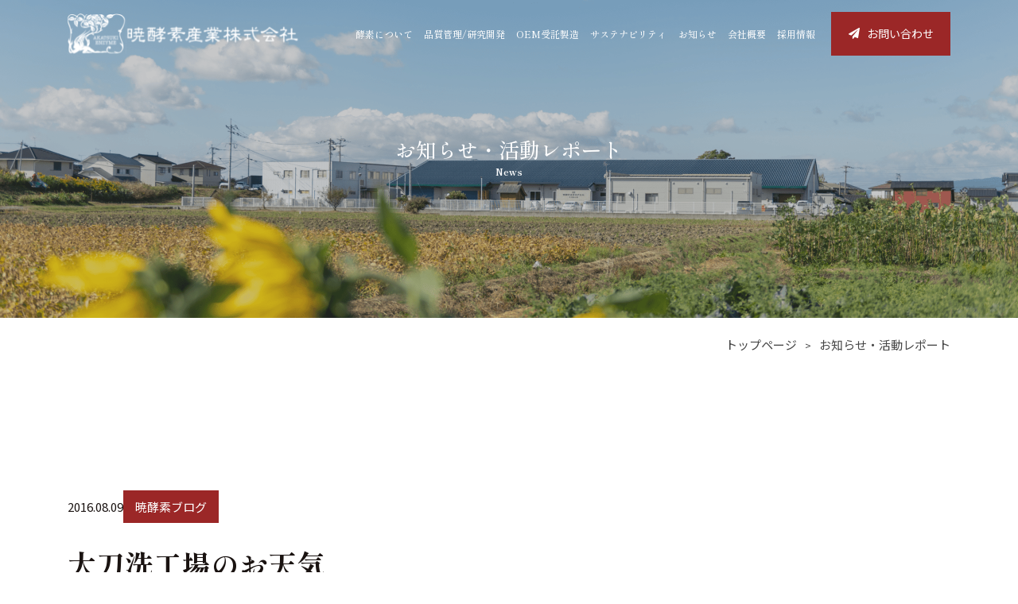

--- FILE ---
content_type: text/html; charset=UTF-8
request_url: https://akatsukikoso.com/news/%E5%A4%A7%E5%88%80%E6%B4%97%E5%B7%A5%E5%A0%B4%E3%81%AE%E3%81%8A%E5%A4%A9%E6%B0%97-152/
body_size: 6468
content:
<!DOCTYPE html><html lang="ja"><head><script async="async" src="https://www.googletagmanager.com/gtag/js?id=G-46EZK0G2SY"></script><script>window.dataLayer = window.dataLayer || [];
function gtag(){dataLayer.push(arguments);}
gtag('js', new Date());
gtag('config', 'G-46EZK0G2SY');</script><meta charset="UTF-8"/><meta http-equiv="X-UA-Compatible" content="IE=edge"/><meta name="viewport" content="width=device-width, initial-scale=1.0"/><meta name="format-detection" content="telephone=no"/><link rel="shortcut icon" href="https://akatsukikoso.com/wp/wp-content/themes/akatsuki/favicon.ico"/><link rel="apple-touch-icon" href="https://akatsukikoso.com/wp/wp-content/themes/akatsuki/favicon.ico"/><link rel="preconnect" href="https://fonts.googleapis.com">
<link rel="preconnect" href="https://fonts.gstatic.com" crossorigin>
<link href="https://fonts.googleapis.com/css2?family=Shippori+Mincho:wght@400;500;600;700;800&display=swap" rel="stylesheet"><link rel="stylesheet" href="https://akatsukikoso.com/wp/wp-content/themes/akatsuki/font/icomoon/style.css"/><link rel="stylesheet" href="https://akatsukikoso.com/wp/wp-content/themes/akatsuki/css/common.css"/><link rel="stylesheet" type="text/css" href="https://cdn.jsdelivr.net/npm/slick-carousel@1.8.1/slick/slick.css"/><link rel="stylesheet" type="text/css" href="https://cdn.jsdelivr.net/npm/slick-carousel@1.8.1/slick/slick-theme.css"/><link rel="stylesheet" href="https://use.typekit.net/bld4wlk.css"/><link rel="stylesheet" href="https://akatsukikoso.com/wp/wp-content/themes/akatsuki/css/single.css"/><script src="https://kit.fontawesome.com/4ee6eb51d7.js" crossorigin="anonymous"></script><script src="https://akatsukikoso.com/wp/wp-content/themes/akatsuki/js/common.js"> </script><meta name='robots' content='index, follow, max-image-preview:large, max-snippet:-1, max-video-preview:-1' />

	<!-- This site is optimized with the Yoast SEO plugin v20.2 - https://yoast.com/wordpress/plugins/seo/ -->
	<title>大刀洗工場のお天気 | 暁酵素産業株式会社</title>
	<link rel="canonical" href="https://akatsukikoso.com/news/大刀洗工場のお天気-152/" />
	<meta property="og:locale" content="ja_JP" />
	<meta property="og:type" content="article" />
	<meta property="og:title" content="大刀洗工場のお天気 | 暁酵素産業株式会社" />
	<meta property="og:description" content="おはようございます。暁酵素大刀洗工場のお天気です。 気温 &nbsp;３０.９°C &nbsp; 湿度 &nbsp;６６% &nbsp; 晴れ。" />
	<meta property="og:url" content="https://akatsukikoso.com/news/大刀洗工場のお天気-152/" />
	<meta property="og:site_name" content="暁酵素産業株式会社" />
	<meta property="article:published_time" content="2016-08-08T22:56:39+00:00" />
	<meta property="og:image" content="https://akatsukikoso.com/wp/wp-content/uploads/2016/08/img_1620.jpg" />
	<meta name="author" content="akatsukikosoceo" />
	<meta name="twitter:card" content="summary_large_image" />
	<meta name="twitter:label1" content="執筆者" />
	<meta name="twitter:data1" content="akatsukikosoceo" />
	<script type="application/ld+json" class="yoast-schema-graph">{"@context":"https://schema.org","@graph":[{"@type":"WebPage","@id":"https://akatsukikoso.com/news/%e5%a4%a7%e5%88%80%e6%b4%97%e5%b7%a5%e5%a0%b4%e3%81%ae%e3%81%8a%e5%a4%a9%e6%b0%97-152/","url":"https://akatsukikoso.com/news/%e5%a4%a7%e5%88%80%e6%b4%97%e5%b7%a5%e5%a0%b4%e3%81%ae%e3%81%8a%e5%a4%a9%e6%b0%97-152/","name":"大刀洗工場のお天気 | 暁酵素産業株式会社","isPartOf":{"@id":"https://akatsukikoso.com/#website"},"primaryImageOfPage":{"@id":"https://akatsukikoso.com/news/%e5%a4%a7%e5%88%80%e6%b4%97%e5%b7%a5%e5%a0%b4%e3%81%ae%e3%81%8a%e5%a4%a9%e6%b0%97-152/#primaryimage"},"image":{"@id":"https://akatsukikoso.com/news/%e5%a4%a7%e5%88%80%e6%b4%97%e5%b7%a5%e5%a0%b4%e3%81%ae%e3%81%8a%e5%a4%a9%e6%b0%97-152/#primaryimage"},"thumbnailUrl":"https://akatsukikoso.com/wp/wp-content/uploads/2016/08/img_1620.jpg","datePublished":"2016-08-08T22:56:39+00:00","dateModified":"2016-08-08T22:56:39+00:00","author":{"@id":"https://akatsukikoso.com/#/schema/person/202c2381747b6f00ab35f5d960fc9c7d"},"breadcrumb":{"@id":"https://akatsukikoso.com/news/%e5%a4%a7%e5%88%80%e6%b4%97%e5%b7%a5%e5%a0%b4%e3%81%ae%e3%81%8a%e5%a4%a9%e6%b0%97-152/#breadcrumb"},"inLanguage":"ja","potentialAction":[{"@type":"ReadAction","target":["https://akatsukikoso.com/news/%e5%a4%a7%e5%88%80%e6%b4%97%e5%b7%a5%e5%a0%b4%e3%81%ae%e3%81%8a%e5%a4%a9%e6%b0%97-152/"]}]},{"@type":"ImageObject","inLanguage":"ja","@id":"https://akatsukikoso.com/news/%e5%a4%a7%e5%88%80%e6%b4%97%e5%b7%a5%e5%a0%b4%e3%81%ae%e3%81%8a%e5%a4%a9%e6%b0%97-152/#primaryimage","url":"https://akatsukikoso.com/wp/wp-content/uploads/2016/08/img_1620.jpg","contentUrl":"https://akatsukikoso.com/wp/wp-content/uploads/2016/08/img_1620.jpg"},{"@type":"BreadcrumbList","@id":"https://akatsukikoso.com/news/%e5%a4%a7%e5%88%80%e6%b4%97%e5%b7%a5%e5%a0%b4%e3%81%ae%e3%81%8a%e5%a4%a9%e6%b0%97-152/#breadcrumb","itemListElement":[{"@type":"ListItem","position":1,"name":"ホーム","item":"https://akatsukikoso.com/"},{"@type":"ListItem","position":2,"name":"大刀洗工場のお天気"}]},{"@type":"WebSite","@id":"https://akatsukikoso.com/#website","url":"https://akatsukikoso.com/","name":"暁酵素産業株式会社","description":"本物にこだわった酵素のOEM生産なら","potentialAction":[{"@type":"SearchAction","target":{"@type":"EntryPoint","urlTemplate":"https://akatsukikoso.com/?s={search_term_string}"},"query-input":"required name=search_term_string"}],"inLanguage":"ja"},{"@type":"Person","@id":"https://akatsukikoso.com/#/schema/person/202c2381747b6f00ab35f5d960fc9c7d","name":"akatsukikosoceo","image":{"@type":"ImageObject","inLanguage":"ja","@id":"https://akatsukikoso.com/#/schema/person/image/","url":"https://secure.gravatar.com/avatar/0304857aac8d227b7cdc90a28266a80e?s=96&d=mm&r=g","contentUrl":"https://secure.gravatar.com/avatar/0304857aac8d227b7cdc90a28266a80e?s=96&d=mm&r=g","caption":"akatsukikosoceo"},"url":"https://akatsukikoso.com/author/akatsukikosoceo/"}]}</script>
	<!-- / Yoast SEO plugin. -->


<script type="text/javascript">
window._wpemojiSettings = {"baseUrl":"https:\/\/s.w.org\/images\/core\/emoji\/14.0.0\/72x72\/","ext":".png","svgUrl":"https:\/\/s.w.org\/images\/core\/emoji\/14.0.0\/svg\/","svgExt":".svg","source":{"concatemoji":"https:\/\/akatsukikoso.com\/wp\/wp-includes\/js\/wp-emoji-release.min.js?ver=6.1.9"}};
/*! This file is auto-generated */
!function(e,a,t){var n,r,o,i=a.createElement("canvas"),p=i.getContext&&i.getContext("2d");function s(e,t){var a=String.fromCharCode,e=(p.clearRect(0,0,i.width,i.height),p.fillText(a.apply(this,e),0,0),i.toDataURL());return p.clearRect(0,0,i.width,i.height),p.fillText(a.apply(this,t),0,0),e===i.toDataURL()}function c(e){var t=a.createElement("script");t.src=e,t.defer=t.type="text/javascript",a.getElementsByTagName("head")[0].appendChild(t)}for(o=Array("flag","emoji"),t.supports={everything:!0,everythingExceptFlag:!0},r=0;r<o.length;r++)t.supports[o[r]]=function(e){if(p&&p.fillText)switch(p.textBaseline="top",p.font="600 32px Arial",e){case"flag":return s([127987,65039,8205,9895,65039],[127987,65039,8203,9895,65039])?!1:!s([55356,56826,55356,56819],[55356,56826,8203,55356,56819])&&!s([55356,57332,56128,56423,56128,56418,56128,56421,56128,56430,56128,56423,56128,56447],[55356,57332,8203,56128,56423,8203,56128,56418,8203,56128,56421,8203,56128,56430,8203,56128,56423,8203,56128,56447]);case"emoji":return!s([129777,127995,8205,129778,127999],[129777,127995,8203,129778,127999])}return!1}(o[r]),t.supports.everything=t.supports.everything&&t.supports[o[r]],"flag"!==o[r]&&(t.supports.everythingExceptFlag=t.supports.everythingExceptFlag&&t.supports[o[r]]);t.supports.everythingExceptFlag=t.supports.everythingExceptFlag&&!t.supports.flag,t.DOMReady=!1,t.readyCallback=function(){t.DOMReady=!0},t.supports.everything||(n=function(){t.readyCallback()},a.addEventListener?(a.addEventListener("DOMContentLoaded",n,!1),e.addEventListener("load",n,!1)):(e.attachEvent("onload",n),a.attachEvent("onreadystatechange",function(){"complete"===a.readyState&&t.readyCallback()})),(e=t.source||{}).concatemoji?c(e.concatemoji):e.wpemoji&&e.twemoji&&(c(e.twemoji),c(e.wpemoji)))}(window,document,window._wpemojiSettings);
</script>
<style type="text/css">
img.wp-smiley,
img.emoji {
	display: inline !important;
	border: none !important;
	box-shadow: none !important;
	height: 1em !important;
	width: 1em !important;
	margin: 0 0.07em !important;
	vertical-align: -0.1em !important;
	background: none !important;
	padding: 0 !important;
}
</style>
	<link rel='stylesheet' id='wp-block-library-css' href='https://akatsukikoso.com/wp/wp-includes/css/dist/block-library/style.min.css?ver=6.1.9' type='text/css' media='all' />
<link rel='stylesheet' id='classic-theme-styles-css' href='https://akatsukikoso.com/wp/wp-includes/css/classic-themes.min.css?ver=1' type='text/css' media='all' />
<style id='global-styles-inline-css' type='text/css'>
body{--wp--preset--color--black: #000000;--wp--preset--color--cyan-bluish-gray: #abb8c3;--wp--preset--color--white: #ffffff;--wp--preset--color--pale-pink: #f78da7;--wp--preset--color--vivid-red: #cf2e2e;--wp--preset--color--luminous-vivid-orange: #ff6900;--wp--preset--color--luminous-vivid-amber: #fcb900;--wp--preset--color--light-green-cyan: #7bdcb5;--wp--preset--color--vivid-green-cyan: #00d084;--wp--preset--color--pale-cyan-blue: #8ed1fc;--wp--preset--color--vivid-cyan-blue: #0693e3;--wp--preset--color--vivid-purple: #9b51e0;--wp--preset--gradient--vivid-cyan-blue-to-vivid-purple: linear-gradient(135deg,rgba(6,147,227,1) 0%,rgb(155,81,224) 100%);--wp--preset--gradient--light-green-cyan-to-vivid-green-cyan: linear-gradient(135deg,rgb(122,220,180) 0%,rgb(0,208,130) 100%);--wp--preset--gradient--luminous-vivid-amber-to-luminous-vivid-orange: linear-gradient(135deg,rgba(252,185,0,1) 0%,rgba(255,105,0,1) 100%);--wp--preset--gradient--luminous-vivid-orange-to-vivid-red: linear-gradient(135deg,rgba(255,105,0,1) 0%,rgb(207,46,46) 100%);--wp--preset--gradient--very-light-gray-to-cyan-bluish-gray: linear-gradient(135deg,rgb(238,238,238) 0%,rgb(169,184,195) 100%);--wp--preset--gradient--cool-to-warm-spectrum: linear-gradient(135deg,rgb(74,234,220) 0%,rgb(151,120,209) 20%,rgb(207,42,186) 40%,rgb(238,44,130) 60%,rgb(251,105,98) 80%,rgb(254,248,76) 100%);--wp--preset--gradient--blush-light-purple: linear-gradient(135deg,rgb(255,206,236) 0%,rgb(152,150,240) 100%);--wp--preset--gradient--blush-bordeaux: linear-gradient(135deg,rgb(254,205,165) 0%,rgb(254,45,45) 50%,rgb(107,0,62) 100%);--wp--preset--gradient--luminous-dusk: linear-gradient(135deg,rgb(255,203,112) 0%,rgb(199,81,192) 50%,rgb(65,88,208) 100%);--wp--preset--gradient--pale-ocean: linear-gradient(135deg,rgb(255,245,203) 0%,rgb(182,227,212) 50%,rgb(51,167,181) 100%);--wp--preset--gradient--electric-grass: linear-gradient(135deg,rgb(202,248,128) 0%,rgb(113,206,126) 100%);--wp--preset--gradient--midnight: linear-gradient(135deg,rgb(2,3,129) 0%,rgb(40,116,252) 100%);--wp--preset--duotone--dark-grayscale: url('#wp-duotone-dark-grayscale');--wp--preset--duotone--grayscale: url('#wp-duotone-grayscale');--wp--preset--duotone--purple-yellow: url('#wp-duotone-purple-yellow');--wp--preset--duotone--blue-red: url('#wp-duotone-blue-red');--wp--preset--duotone--midnight: url('#wp-duotone-midnight');--wp--preset--duotone--magenta-yellow: url('#wp-duotone-magenta-yellow');--wp--preset--duotone--purple-green: url('#wp-duotone-purple-green');--wp--preset--duotone--blue-orange: url('#wp-duotone-blue-orange');--wp--preset--font-size--small: 13px;--wp--preset--font-size--medium: 20px;--wp--preset--font-size--large: 36px;--wp--preset--font-size--x-large: 42px;--wp--preset--spacing--20: 0.44rem;--wp--preset--spacing--30: 0.67rem;--wp--preset--spacing--40: 1rem;--wp--preset--spacing--50: 1.5rem;--wp--preset--spacing--60: 2.25rem;--wp--preset--spacing--70: 3.38rem;--wp--preset--spacing--80: 5.06rem;}:where(.is-layout-flex){gap: 0.5em;}body .is-layout-flow > .alignleft{float: left;margin-inline-start: 0;margin-inline-end: 2em;}body .is-layout-flow > .alignright{float: right;margin-inline-start: 2em;margin-inline-end: 0;}body .is-layout-flow > .aligncenter{margin-left: auto !important;margin-right: auto !important;}body .is-layout-constrained > .alignleft{float: left;margin-inline-start: 0;margin-inline-end: 2em;}body .is-layout-constrained > .alignright{float: right;margin-inline-start: 2em;margin-inline-end: 0;}body .is-layout-constrained > .aligncenter{margin-left: auto !important;margin-right: auto !important;}body .is-layout-constrained > :where(:not(.alignleft):not(.alignright):not(.alignfull)){max-width: var(--wp--style--global--content-size);margin-left: auto !important;margin-right: auto !important;}body .is-layout-constrained > .alignwide{max-width: var(--wp--style--global--wide-size);}body .is-layout-flex{display: flex;}body .is-layout-flex{flex-wrap: wrap;align-items: center;}body .is-layout-flex > *{margin: 0;}:where(.wp-block-columns.is-layout-flex){gap: 2em;}.has-black-color{color: var(--wp--preset--color--black) !important;}.has-cyan-bluish-gray-color{color: var(--wp--preset--color--cyan-bluish-gray) !important;}.has-white-color{color: var(--wp--preset--color--white) !important;}.has-pale-pink-color{color: var(--wp--preset--color--pale-pink) !important;}.has-vivid-red-color{color: var(--wp--preset--color--vivid-red) !important;}.has-luminous-vivid-orange-color{color: var(--wp--preset--color--luminous-vivid-orange) !important;}.has-luminous-vivid-amber-color{color: var(--wp--preset--color--luminous-vivid-amber) !important;}.has-light-green-cyan-color{color: var(--wp--preset--color--light-green-cyan) !important;}.has-vivid-green-cyan-color{color: var(--wp--preset--color--vivid-green-cyan) !important;}.has-pale-cyan-blue-color{color: var(--wp--preset--color--pale-cyan-blue) !important;}.has-vivid-cyan-blue-color{color: var(--wp--preset--color--vivid-cyan-blue) !important;}.has-vivid-purple-color{color: var(--wp--preset--color--vivid-purple) !important;}.has-black-background-color{background-color: var(--wp--preset--color--black) !important;}.has-cyan-bluish-gray-background-color{background-color: var(--wp--preset--color--cyan-bluish-gray) !important;}.has-white-background-color{background-color: var(--wp--preset--color--white) !important;}.has-pale-pink-background-color{background-color: var(--wp--preset--color--pale-pink) !important;}.has-vivid-red-background-color{background-color: var(--wp--preset--color--vivid-red) !important;}.has-luminous-vivid-orange-background-color{background-color: var(--wp--preset--color--luminous-vivid-orange) !important;}.has-luminous-vivid-amber-background-color{background-color: var(--wp--preset--color--luminous-vivid-amber) !important;}.has-light-green-cyan-background-color{background-color: var(--wp--preset--color--light-green-cyan) !important;}.has-vivid-green-cyan-background-color{background-color: var(--wp--preset--color--vivid-green-cyan) !important;}.has-pale-cyan-blue-background-color{background-color: var(--wp--preset--color--pale-cyan-blue) !important;}.has-vivid-cyan-blue-background-color{background-color: var(--wp--preset--color--vivid-cyan-blue) !important;}.has-vivid-purple-background-color{background-color: var(--wp--preset--color--vivid-purple) !important;}.has-black-border-color{border-color: var(--wp--preset--color--black) !important;}.has-cyan-bluish-gray-border-color{border-color: var(--wp--preset--color--cyan-bluish-gray) !important;}.has-white-border-color{border-color: var(--wp--preset--color--white) !important;}.has-pale-pink-border-color{border-color: var(--wp--preset--color--pale-pink) !important;}.has-vivid-red-border-color{border-color: var(--wp--preset--color--vivid-red) !important;}.has-luminous-vivid-orange-border-color{border-color: var(--wp--preset--color--luminous-vivid-orange) !important;}.has-luminous-vivid-amber-border-color{border-color: var(--wp--preset--color--luminous-vivid-amber) !important;}.has-light-green-cyan-border-color{border-color: var(--wp--preset--color--light-green-cyan) !important;}.has-vivid-green-cyan-border-color{border-color: var(--wp--preset--color--vivid-green-cyan) !important;}.has-pale-cyan-blue-border-color{border-color: var(--wp--preset--color--pale-cyan-blue) !important;}.has-vivid-cyan-blue-border-color{border-color: var(--wp--preset--color--vivid-cyan-blue) !important;}.has-vivid-purple-border-color{border-color: var(--wp--preset--color--vivid-purple) !important;}.has-vivid-cyan-blue-to-vivid-purple-gradient-background{background: var(--wp--preset--gradient--vivid-cyan-blue-to-vivid-purple) !important;}.has-light-green-cyan-to-vivid-green-cyan-gradient-background{background: var(--wp--preset--gradient--light-green-cyan-to-vivid-green-cyan) !important;}.has-luminous-vivid-amber-to-luminous-vivid-orange-gradient-background{background: var(--wp--preset--gradient--luminous-vivid-amber-to-luminous-vivid-orange) !important;}.has-luminous-vivid-orange-to-vivid-red-gradient-background{background: var(--wp--preset--gradient--luminous-vivid-orange-to-vivid-red) !important;}.has-very-light-gray-to-cyan-bluish-gray-gradient-background{background: var(--wp--preset--gradient--very-light-gray-to-cyan-bluish-gray) !important;}.has-cool-to-warm-spectrum-gradient-background{background: var(--wp--preset--gradient--cool-to-warm-spectrum) !important;}.has-blush-light-purple-gradient-background{background: var(--wp--preset--gradient--blush-light-purple) !important;}.has-blush-bordeaux-gradient-background{background: var(--wp--preset--gradient--blush-bordeaux) !important;}.has-luminous-dusk-gradient-background{background: var(--wp--preset--gradient--luminous-dusk) !important;}.has-pale-ocean-gradient-background{background: var(--wp--preset--gradient--pale-ocean) !important;}.has-electric-grass-gradient-background{background: var(--wp--preset--gradient--electric-grass) !important;}.has-midnight-gradient-background{background: var(--wp--preset--gradient--midnight) !important;}.has-small-font-size{font-size: var(--wp--preset--font-size--small) !important;}.has-medium-font-size{font-size: var(--wp--preset--font-size--medium) !important;}.has-large-font-size{font-size: var(--wp--preset--font-size--large) !important;}.has-x-large-font-size{font-size: var(--wp--preset--font-size--x-large) !important;}
.wp-block-navigation a:where(:not(.wp-element-button)){color: inherit;}
:where(.wp-block-columns.is-layout-flex){gap: 2em;}
.wp-block-pullquote{font-size: 1.5em;line-height: 1.6;}
</style>
<link rel='stylesheet' id='wp-pagenavi-css' href='https://akatsukikoso.com/wp/wp-content/plugins/wp-pagenavi/pagenavi-css.css?ver=2.70' type='text/css' media='all' />
<link rel="https://api.w.org/" href="https://akatsukikoso.com/wp-json/" /><link rel="alternate" type="application/json" href="https://akatsukikoso.com/wp-json/wp/v2/posts/892" /><link rel="EditURI" type="application/rsd+xml" title="RSD" href="https://akatsukikoso.com/wp/xmlrpc.php?rsd" />
<link rel="wlwmanifest" type="application/wlwmanifest+xml" href="https://akatsukikoso.com/wp/wp-includes/wlwmanifest.xml" />
<meta name="generator" content="WordPress 6.1.9" />
<link rel='shortlink' href='https://akatsukikoso.com/?p=892' />
<link rel="alternate" type="application/json+oembed" href="https://akatsukikoso.com/wp-json/oembed/1.0/embed?url=https%3A%2F%2Fakatsukikoso.com%2Fnews%2F%25e5%25a4%25a7%25e5%2588%2580%25e6%25b4%2597%25e5%25b7%25a5%25e5%25a0%25b4%25e3%2581%25ae%25e3%2581%258a%25e5%25a4%25a9%25e6%25b0%2597-152%2F" />
<link rel="alternate" type="text/xml+oembed" href="https://akatsukikoso.com/wp-json/oembed/1.0/embed?url=https%3A%2F%2Fakatsukikoso.com%2Fnews%2F%25e5%25a4%25a7%25e5%2588%2580%25e6%25b4%2597%25e5%25b7%25a5%25e5%25a0%25b4%25e3%2581%25ae%25e3%2581%258a%25e5%25a4%25a9%25e6%25b0%2597-152%2F&#038;format=xml" />
</head><script src="https://akatsukikoso.com/wp/wp-content/themes/akatsuki/js/index.js"></script><body data-rsssl=1 class="subpage"><div class="bodyWrapper"><div id="top"></div><header class="header"> <div class="container"><div class="pageHeader"> <a class="pageHeader-l" href="https://akatsukikoso.com"><div class="logo"><img src="https://akatsukikoso.com/wp/wp-content/themes/akatsuki/img/common/logo_white.svg" alt="暁酵素産業株式会社"/></div></a><div class="pageHeader-r"> <ul class="gnavi"> <li class="gnavi-li mega"> <a class="txt" href="https://akatsukikoso.com/about/">酵素について</a></li><li class="gnavi-li mega"><a class="txt" href="https://akatsukikoso.com/quality/">品質管理/研究開発</a></li><li class="gnavi-li"><a class="txt" href="https://akatsukikoso.com/oem">OEM受託製造 </a></li><li class="gnavi-li mega"><a class="txt" href="https://akatsukikoso.com/sustainability">サステナビリティ </a><ul class="secoundList"><li> <a class="txt" href="https://akatsukikoso.com/environment">環境への取り組み</a></li><li> <a class="txt" href="https://akatsukikoso.com/society">社会への取り組み</a></li><li> <a class="txt" href="https://akatsukikoso.com/product">製品への取り組み</a></li></ul></li><li class="gnavi-li"><a class="txt" href="https://akatsukikoso.com/news">お知らせ </a></li><li class="gnavi-li"><a class="txt" href="https://akatsukikoso.com/company">会社概要 </a></li><li class="gnavi-li"><a class="txt" href="https://akatsukikoso.com/recruit">採用情報</a></li></ul><div class="menuArea"> <div class="btnWrap"> <a class="headBtn" href="https://akatsukikoso.com/contact"><span class="icon-icon_mail"></span> お問い合わせ</a></div></div><div class="spArea"><div class="hamArea"> <button class="ham_btn"> <span class="ham_line"></span></button></div></div></div></div></div></header><div class="tab_menu d-lg-none"><div class="tab_menu-inner"><nav class="tabNav"><ul class="tabNav-list"><li class="tabNav-list-li"><a class="txt" href="https://akatsukikoso.com/about/">酵素について</a></li><li class="tabNav-list-li"><a class="txt" href="https://akatsukikoso.com/quality/">品質管理/研究開発</a></li><li class="tabNav-list-li"><a class="txt" href="https://akatsukikoso.com/oem">OEM受託製造 </a></li><li class="tabNav-list-li"><a class="txt headerTab" href="https://akatsukikoso.com/sustainability">サステナビリティ</a><ul class="secoundList active"><li> <a class="txt" href="https://akatsukikoso.com/environment">環境への取り組み</a></li><li> <a class="txt" href="https://akatsukikoso.com/society">社会への取り組み</a></li><li> <a class="txt" href="https://akatsukikoso.com/product">製品への取り組み</a></li></ul></li><li class="tabNav-list-li"><a class="txt" href="https://akatsukikoso.com/news">お知らせ </a></li><li class="tabNav-list-li"><a class="txt" href="https://akatsukikoso.com/company">会社概要</a></li><li class="tabNav-list-li"><a class="txt" href="https://akatsukikoso.com/recruit">採用情報</a></li><li class="tabNav-list-li"><a href="https://akatsukikoso.com/contact/">お問い合わせ</a></li></ul></nav><div class="footerTel text-center"><span class="tel telNum">092-513-2781</span></div></div></div><main class="main"><div class="sub-fvWrap"><div class="fv news"><div class="fv-txt"><div class="container x-onWindow x-fadeup"><h1 class="title">お知らせ・活動レポート</h1><p class="subtitle">News</p></div></div></div></div><nav class="breadcrumb"><div class="container"><ul class="breadcrumb__list" itemscope="itemscope" itemtype="https://schema.org/BreadcrumbList"><li class="breadcrumb__item" itemprop="itemListElement" itemscope="itemscope" itemtype="https://schema.org/ListItem"><a class="breadcrumb__link" href="https://akatsukikoso.com" itemprop="item"><span class="breadcrumb__title" itemprop="name">トップページ</span></a><meta itemprop="position" content="1"/></li><li class="breadcrumb__item" itemprop="itemListElement" itemscope="itemscope" itemtype="https://schema.org/ListItem"><a class="breadcrumb__link" href="https://akatsukikoso.com/news" itemprop="item"><span class="breadcrumb__title" itemprop="name">お知らせ・活動レポート</span></a><meta itemprop="position" content="2"/></li></ul></div></nav><section class="sec single"><div class="container"><div class="meta"><time class="date" datetime="&lt;?php the_time('c');?&gt;">2016.08.09</time><div class="cat"><a href="https://akatsukikoso.com/category/blog/" rel="category tag">暁酵素ブログ</a></div></div><h1 class="title">大刀洗工場のお天気</h1><div class="content"><p>おはようございます。暁酵素大刀洗工場のお天気です。</p>
<p><a href="https://akatsukikoso.com/wp/wp-content/uploads/2016/08/img_1620.jpg"><img decoding="async" loading="lazy" src="https://akatsukikoso.com/wp/wp-content/uploads/2016/08/img_1620.jpg" alt="" width="1108" height="1478" class="alignnone size-full wp-image-891"></a><a href="https://akatsukikoso.com/wp/wp-content/uploads/2016/08/img_1621.jpg"><img decoding="async" loading="lazy" src="https://akatsukikoso.com/wp/wp-content/uploads/2016/08/img_1621.jpg" alt="" width="1108" height="1478" class="alignnone size-full wp-image-890"></a><br />
気温 &nbsp;３０.９°C &nbsp; 湿度 &nbsp;６６% &nbsp; 晴れ。</p>
</div><div class="btnWrap"><a class="btn btn-next" href="https://akatsukikoso.com/news/">一覧へ戻る</a></div></div></section><section class="c-contact"><div class="container"> <div class="contactHead text-center"> <div class="eng">Contact</div><h2 class="ttl">お問い合わせ</h2></div><div class="row c-contact-box"><div class="item col-12 col-lg-6"> <div class="inner whiteBox"><h3 class="underLineHead">お電話でのお問い合わせはこちら</h3><span class="tel telNum font-anton">092-513-2781</span></div></div><div class="item col-12 col-lg-6"> <div class="inner whiteBox"><h3 class="underLineHead">フォームからのお問い合わせはこちら</h3><div class="btnWrap"> <a class="btn btn-next btn-next02" href="https://akatsukikoso.com/contact/">お問い合わせフォーム</a></div></div></div></div></div></section></main><footer class="footer"><div class="container"><div class="logoArea text-center"><a href="https://akatsukikoso.com"><img src="https://akatsukikoso.com/wp/wp-content/themes/akatsuki/img/common/logo_white.svg" alt="暁酵素産業株式会社"/></a></div><div class="footerTel text-center"><span class="tel telNum">092-513-2781</span></div><div class="footerLists"><ul class="footerList"><li><a href="https://akatsukikoso.com">ホーム</a></li><li><a href="https://akatsukikoso.com/about/">酵素について</a></li><li><a href="https://akatsukikoso.com/quality/">品質管理/研究開発</a></li><li><a href="https://akatsukikoso.com/oem">OEM受託製造</a></li></ul><ul class="footerList"><li><a href="https://akatsukikoso.com/sustainability">サステナビリティ</a></li><li><a class="secound" href="https://akatsukikoso.com/environment">環境への取り組み</a></li><li><a class="secound" href="https://akatsukikoso.com/society">社会への取り組み</a></li><li><a class="secound" href="https://akatsukikoso.com/product">製品への取り組み</a></li></ul><ul class="footerList"><li><a href="https://akatsukikoso.com/company">会社概要</a></li><li><a href="https://akatsukikoso.com/recruit">採用情報</a></li><li><a href="https://akatsukikoso.com/news">お知らせ</a></li><li><a href="https://akatsukikoso.com/contact">お問い合わせ</a></li></ul><ul class="footerList"><li><a href="https://www.facebook.com/akatsukikoso/" target="_blank">公式Facebook</a></li><li><a href="https://twitter.com/akatsukikoso" target="_blank">公式Twitter</a></li><li><a href="https://akatsukikoso.com/sitemap">サイトマップ</a></li></ul></div></div></footer><div class="toTopBtn"><a class="toTopBtn-a" href="#"><img src="https://akatsukikoso.com/wp/wp-content/themes/akatsuki/img/common/img_totop.png"/></a></div><div class="copyBox"><span class="copy">&copy; Copyright 暁酵素産業株式会社</span></div></div></body></html>

--- FILE ---
content_type: text/css
request_url: https://akatsukikoso.com/wp/wp-content/themes/akatsuki/css/single.css
body_size: 787
content:
@charset "UTF-8";
@import url("https://fonts.googleapis.com/css2?family=Noto+Sans+JP:wght@400;700&display=swap");
.single .meta {
  display: flex;
  align-items: center;
  gap: 3rem;
}
.single .meta .cat {
  background-color: #9b2727;
  padding: 0.5rem 1.5rem;
}
.single .meta .cat a {
  color: white;
}
.single .title {
  font-size: 3.6rem;
  font-weight: bold;
  font-family: "Shippori Mincho", "ヒラギノ明朝 ProN W3", "Hiragino Mincho ProN", "HG明朝E", "ＭＳ Ｐ明朝", "ＭＳ 明朝", serif;
  margin-top: 3rem;
  padding-bottom: 3.6rem;
  border-bottom: 1px solid #C7C7C7;
}
.single .content > * + * {
  margin-top: 8%;
}
.single .content {
  margin-top: 8%;
}
.single .content h2 + *,
.single .content h3 + *,
.single .content h4 + *,
.single .content h5 + *,
.single .content h6 + * {
  margin-top: 4%;
}
.single .content h2,
.single .content h3,
.single .content h4,
.single .content h5,
.single .content h6 {
  font-weight: bold;
  font-family: "Shippori Mincho", "ヒラギノ明朝 ProN W3", "Hiragino Mincho ProN", "HG明朝E", "ＭＳ Ｐ明朝", "ＭＳ 明朝", serif;
}
.single .content h2 {
  font-size: 2.6rem;
  color: #9b2727;
}
.single .content h3,
.single .content h4 {
  padding-left: 1rem;
  border-left: 4px solid #9b2727;
}
.single .content h3 {
  font-size: 1.8rem;
}
.single .content h4 {
  font-size: 1.6rem;
}
.single .content blockquote {
  background-color: #F4F4F4;
  padding: 4% 11%;
  position: relative;
}
.single .content blockquote::before, .single .content blockquote::after {
  content: "“";
  position: absolute;
  font-size: 10.5rem;
  line-height: 1;
}
@media (max-width: 767.98px) {
  .single .content blockquote::before, .single .content blockquote::after {
    font-size: 6rem;
  }
}
.single .content blockquote::before {
  top: 0;
  left: 3%;
}
.single .content blockquote::after {
  bottom: 0;
  right: 3%;
  transform: scale(-1, 1);
}
.single .content ol {
  list-style-type: none;
  counter-reset: item;
}
.single .content ol li::before {
  counter-increment: item;
  content: counter(item) ".";
  color: #9b2727;
  padding-right: 0.5em;
}
.single .content ul {
  list-style: none;
}
.single .content ul li::before {
  content: "・";
  color: #9b2727;
}
.single .content a {
  color: #9b2727;
  font-weight: bold;
  text-decoration: underline;
}
.single .btnWrap {
  margin-top: 8%;
  width: 445px;
}
@media (max-width: 767.98px) {
  .single .btnWrap {
    width: 100%;
  }
}
.single .btnWrap .btn-next::after {
  right: auto;
  left: 1.5rem;
  transform: translateY(-50%) scale(-1, 1);
}
/*# sourceMappingURL=map/single.css.map */